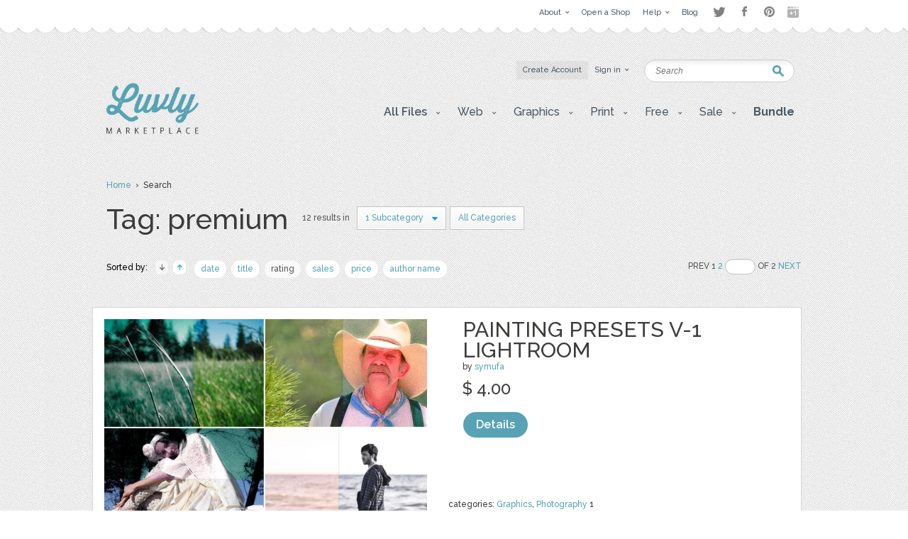

--- FILE ---
content_type: text/html; charset=UTF-8
request_url: https://luvly.co/tags/premium/sort/rating/order/desc?category=28
body_size: 6353
content:
<!DOCTYPE html PUBLIC "-//W3C//DTD XHTML 1.0 Strict//EN"
    "http://www.w3.org/TR/xhtml1/DTD/xhtml1-strict.dtd">

<html xmlns="http://www.w3.org/1999/xhtml">
<head>
  <meta content="text/html; charset=utf-8" http-equiv="Content-Type" />
  <meta name="viewport" content="width=device-width,initial-scale=1">
      <meta name="robots" content="noindex,follow" />
    <title>Items by tag premium | Luvly</title>
  <link href="https://luvly.co/data/themes/favicon.ico" rel="shortcut icon" />
  <meta name="description" content="Items by tag premium" />
  <meta name="keywords" content="" />
  
  <base href="https://luvly.co/" />
  
  <script src="//ajax.googleapis.com/ajax/libs/jquery/1.7.2/jquery.min.js"
  type="text/javascript"></script>
  <script src="//ajax.googleapis.com/ajax/libs/jqueryui/1.9.2/jquery-ui.min.js"
  type="text/javascript"></script>
  <script src="data/themes/js/libs/head.min.js" type="text/javascript"></script>
  <script src="data/themes/js/libs/bbc/jquery.bbedit.min.js" type=
  "text/javascript"></script>
  <script src="data/themes/js/main.js" type="text/javascript"></script>
    <meta name="verifyownership" 
 content="d79d55455387994bcaf5bb9761d92568"/>

<script type="text/javascript">

  var _gaq = _gaq || [];
  _gaq.push(['_setAccount', 'UA-39151034-1']);
  _gaq.push(['_trackPageview']);

  (function() {
    var ga = document.createElement('script'); ga.type = 'text/javascript'; ga.async = true;
    ga.src = ('https:' == document.location.protocol ? 'https://' : 'http://') + 'stats.g.doubleclick.net/dc.js';
    var s = document.getElementsByTagName('script')[0]; s.parentNode.insertBefore(ga, s);
  })();

</script>

<script type="text/javascript">
setTimeout(function(){var a=document.createElement("script");
var b=document.getElementsByTagName("script")[0];
a.src=document.location.protocol+"//dnn506yrbagrg.cloudfront.net/pages/scripts/0022/9415.js?"+Math.floor(new Date().getTime()/3600000);
a.async=true;a.type="text/javascript";b.parentNode.insertBefore(a,b)}, 1);
</script>  <style type="text/css">
  /*<![CDATA[*/
  #tm {display:none;}
  /*]]>*/
  </style>
  
	<script>(function() {
		var _fbq = window._fbq || (window._fbq = []);
		if (!_fbq.loaded) {
		var fbds = document.createElement('script');
		fbds.async = true;
		fbds.src = '//connect.facebook.net/en_US/fbds.js';
		var s = document.getElementsByTagName('script')[0];
		s.parentNode.insertBefore(fbds, s);
		_fbq.loaded = true;
		}
		_fbq.push(['addPixelId', '333098626886963']);
		})();
		window._fbq = window._fbq || [];
		window._fbq.push(['track', 'PixelInitialized', {}]);
	</script>
	<noscript><img height="1" width="1" alt="" style="display:none" src="https://www.facebook.com/tr?id=333098626886963&amp;ev=PixelInitialized" /></noscript>
</head>

<body>
  <div id="tm">
    
<div class="overtop-wrapper">
<div id="overtop">
	<div class="content">
		
				<div class="nav">
			<ul class="social-links" style="float:right;margin-top:4px;margin-left:10px;opacity:0.5;">
				<li class="twitter"><a target="_blank" href="http://www.twitter.com/luvlymarket">Twitter</a></li>
				<li class="facebook"><a target="_blank" href="https://www.facebook.com/luvlymarket">Facebook</a></li>
				<li class="pinterest"><a target="_blank" href="http://pinterest.com/luvlymarket">Pinterest</a></li>
				<li class="googleplus"><a target="_blank" href="https://plus.google.com/105037822244326423728" rel="publisher">Google+</a></li>
				<!-- <li class="email"><a href="mailto:hello@luvly.co">Email</a></li> -->
			</ul><!-- end .social-links -->
			<ul style="float:right;">
																				<li><a href="https://luvly.co/pages/11/About"><span class="arrow">About</span></a>
									<div class="dropdown">
						<div class="columns">
							<ul>
																					<li><a href="https://luvly.co/pages/41/About-Us">About Us</a></li>
														</ul>
							<div class="clear"></div>
						</div>
					</div>
								</li>
								<li><a href="/open-shop.php" rel="external"><span>Open a Shop</span></a>
								</li>
								<li><a href="https://luvly.co/pages/29/Help"><span class="arrow">Help</span></a>
									<div class="dropdown">
						<div class="columns">
							<ul>
																					<li><a href="https://luvly.co/pages/31/Shop-Guide">Shop Guide</a></li>
																					<li><a href="https://luvly.co/pages/42/Payment-Rates">Payment Rates</a></li>
																					<li><a href="https://luvly.co/pages/36/License">License</a></li>
																					<li><a href="https://luvly.co/pages/30/FAQ">FAQ</a></li>
																					<li><a href="http://www.luvly.co/contacts" rel="external">Support</a></li>
														</ul>
							<div class="clear"></div>
						</div>
					</div>
								</li>
								<li class="last"><a href="http://blog.luvly.co" rel="external"><span>Blog</span></a>
								</li>
											</ul>
		</div>
	</div>
</div>
</div>
<!-- overtap wrapper -->
<div id="top">
	<div class="bgr">
		<div id="header">
			<p class="logo">
				<a href="https://luvly.co/"><img width="130" src="uploads///logo@2x.png" alt="Logo" /></a>
			</p>
			<div class="nav">
				<ul>
										<li class="silver"><a href="https://luvly.co/users/registration"><span>Create Account</span></a></li>
					<li id="lgn">
						<a href="#" id="login_btn"><span class="arrow">Sign in</span></a>
						<div class="dropdown rght" id="lgn_form">
							<div class="columns trnsp">
								<form action="https://luvly.co/users/login" method="post" class="smallform" id="smallform">
									<p><input class="black-placeholder" type="text" name="username" placeholder="USERNAME" /></p>
									<p><input id="passtxt" type="password" name="password" placeholder="PASSWORD" /></p>
									<div class="clear"></div>
									<p><input type="submit" name="login" value="Login" /></p>
									<p><a href="https://www.facebook.com/v2.10/dialog/oauth?client_id=2055505681409252&state=774512fa7302bcb3082f17743f54cc56&response_type=code&sdk=php-sdk-5.6.1&redirect_uri=https%3A%2F%2Fluvly.co%2Fusers%2Fcallback_facebook&scope=email%2Cuser_birthday%2Coffline_access%2Cpublish_actions"><img src="data/themes/images/facebook_button3.jpg" alt="Login with Facebook"/></a></p>
									<div class="clear"></div>
									<p>Forgotten <a href="https://luvly.co/users/lost_username">Username</a> | <a href="https://luvly.co/users/reset_password">Password</a></p>
								</form>
								<div class="clear"></div>
							</div>
						</div>
					</li>
														</ul>
				<div class="clear"></div>
			</div>
			<form action="https://luvly.co/search" method="get" class="search">
				<p>
					<label for="keyword" class="hide">Keyword:<br /></label>
					<input type="text" name="keyword" id="keyword" placeholder="Search" />
				</p>
				<p class="submit"><input type="submit" value="Search" /></p>
			</form>
			<ul class="submenu">
				<li>
					<a href="#" class="btn" onclick="javascript: void(0); return false;"><span class="arrow">All Files</span></a>
					<div class="dropdown">
						<div class="columns">
							<ul>
								<li><a href="https://luvly.co/categories/recent">Recent Files</a></li>
						        <li><a href="https://luvly.co/categories/featured">Featured Files</a></li>
						        <li><a href="https://luvly.co/categories/popular">Popular Files</a></li>
						      							</ul>
							<div class="clear"></div>
						</div>
					</div>
				</li>
					    			    			        	<li>
	        		<a href="https://luvly.co/categories/45/Web" class="btn"><span class="arrow">Web</span></a>
	        			        		<div class="dropdown">
						<div class="columns">
							<ul>
	        		    		        		    	<li><a href="https://luvly.co/categories/48/Blogger-Templates">Blogger Templates</a>
															</li>
	        		    		        		    	<li><a href="https://luvly.co/categories/49/Icons">Icons</a>
															</li>
	        		    		        		    	<li><a href="https://luvly.co/categories/51/Facebook-Banner">Facebook Banner</a>
															</li>
	        		    		        		    	<li><a href="https://luvly.co/categories/67/Other">Other</a>
															</li>
	        		    		        		    	<li><a href="https://luvly.co/categories/69/Custom-Installation">Custom/Installation</a>
															</li>
	        		    		        		    	<li><a href="https://luvly.co/categories/70/Wordpress-Templates">Wordpress Templates</a>
															</li>
	        		    		        		    	<li><a href="https://luvly.co/categories/73/Mockups">Mockups</a>
															</li>
	        		    		        		    	</ul>
	        		    	<div class="clear"></div>
	        		    </div>
	        		</div>
	        			        	</li>	
	        		        	<li>
	        		<a href="https://luvly.co/categories/28/Graphics" class="btn"><span class="arrow">Graphics</span></a>
	        			        		<div class="dropdown">
						<div class="columns">
							<ul>
	        		    		        		    	<li><a href="https://luvly.co/categories/44/Brushes">Brushes</a>
															</li>
	        		    		        		    	<li><a href="https://luvly.co/categories/35/Clip-Art">Clip Art</a>
															</li>
	        		    		        		    	<li><a href="https://luvly.co/categories/30/Decorative">Decorative</a>
															</li>
	        		    		        		    	<li><a href="https://luvly.co/categories/42/Fonts">Fonts</a>
															</li>
	        		    		        		    	<li><a href="https://luvly.co/categories/31/Icons">Icons</a>
															</li>
	        		    		        		    	<li><a href="https://luvly.co/categories/47/Logo">Logo</a>
															</li>
	        		    		        		    	<li><a href="https://luvly.co/categories/32/Patterns">Patterns</a>
															</li>
	        		    		        		    	<li><a href="https://luvly.co/categories/29/Vectors">Vectors</a>
															</li>
	        		    		        		    	<li><a href="https://luvly.co/categories/71/Photography">Photography</a>
															</li>
	        		    		        		    	<li><a href="https://luvly.co/categories/74/Add-Ons">Add-Ons</a>
															</li>
	        		    		        		    	<li><a href="https://luvly.co/categories/75/Other">Other</a>
															</li>
	        		    		        		    	</ul>
	        		    	<div class="clear"></div>
	        		    </div>
	        		</div>
	        			        	</li>	
	        		        	<li>
	        		<a href="https://luvly.co/categories/2/Print" class="btn"><span class="arrow">Print</span></a>
	        			        		<div class="dropdown">
						<div class="columns">
							<ul>
	        		    		        		    	<li><a href="https://luvly.co/categories/46/Business">Business</a>
															</li>
	        		    		        		    	<li><a href="https://luvly.co/categories/33/Printables">Printables</a>
															</li>
	        		    		        		    	<li class="has-sub-sub-categories"><a href="https://luvly.co/categories/1/Invitations">Invitations</a>
																<ul class="sub-sub-categories-ul">
																		<li><a href="https://luvly.co/categories/9/Baby">Baby</a></li>
																		<li><a href="https://luvly.co/categories/6/Birthday">Birthday</a></li>
																		<li><a href="https://luvly.co/categories/8/Bridal-Shower">Bridal Shower</a></li>
																		<li><a href="https://luvly.co/categories/7/Save-the-Date">Save the Date</a></li>
																		<li><a href="https://luvly.co/categories/5/Wedding">Wedding</a></li>
																		<li><a href="https://luvly.co/categories/10/Cards">Cards</a></li>
																		<li><a href="https://luvly.co/categories/34/Other">Other</a></li>
																	</ul>
															</li>
	        		    		        		    	<li><a href="https://luvly.co/categories/55/Wall-Art">Wall Art</a>
															</li>
	        		    		        		    	<li><a href="https://luvly.co/categories/76/Flyers">Flyers</a>
															</li>
	        		    		        		    	<li><a href="https://luvly.co/categories/77/Resumes">Resumes</a>
															</li>
	        		    		        		    	</ul>
	        		    	<div class="clear"></div>
	        		    </div>
	        		</div>
	        			        	</li>	
	        		        	<li>
	        		<a href="https://luvly.co/categories/36/Free" class="btn"><span class="arrow">Free</span></a>
	        			        		<div class="dropdown">
						<div class="columns">
							<ul>
	        		    		        		    	<li><a href="https://luvly.co/categories/39/Clip-Art">Clip Art</a>
															</li>
	        		    		        		    	<li><a href="https://luvly.co/categories/40/Invitations">Invitations</a>
															</li>
	        		    		        		    	<li><a href="https://luvly.co/categories/38/Patterns-Backgrounds">Patterns/ Backgrounds</a>
															</li>
	        		    		        		    	<li><a href="https://luvly.co/categories/41/Printables">Printables</a>
															</li>
	        		    		        		    	</ul>
	        		    	<div class="clear"></div>
	        		    </div>
	        		</div>
	        			        	</li>	
	        		        	<li class="almost-last">
	        		<a href="https://luvly.co/categories/57/Sale" class="btn"><span class="arrow">Sale</span></a>
	        			        		<div class="dropdown">
						<div class="columns">
							<ul>
	        		    		        		    	<li><a href="https://luvly.co/categories/66/Bundles">Bundles</a>
															</li>
	        		    		        		    	<li><a href="https://luvly.co/categories/58/Christmas">Christmas</a>
															</li>
	        		    		        		    	<li><a href="https://luvly.co/categories/63/Easter">Easter</a>
															</li>
	        		    		        		    	<li><a href="https://luvly.co/categories/62/Four-Seasons">Four Seasons</a>
															</li>
	        		    		        		    	<li><a href="https://luvly.co/categories/64/Halloween">Halloween</a>
															</li>
	        		    		        		    	<li><a href="https://luvly.co/categories/60/St-Patricks-Day">St. Patricks Day</a>
															</li>
	        		    		        		    	<li><a href="https://luvly.co/categories/61/Valentines-Day">Valentines Day</a>
															</li>
	        		    		        		    	<li><a href="https://luvly.co/categories/65/Other">Other</a>
															</li>
	        		    		        		    	</ul>
	        		    	<div class="clear"></div>
	        		    </div>
	        		</div>
	        			        	</li>	
	        		    						<li class="last">
					<a href="/bundle" class="btn"><span style="font-weight: bold;">Bundle</span></a>
				</li>
			</ul>
		</div>
	</div>
</div>


<script>
	$('li.has-sub-sub-categories').mouseenter(function() {
		var subUl = $(this).find('ul.sub-sub-categories-ul').first();
		var width = $(this).width();
		console.log(width);
		var height = $(this).height();
		var halfHeight = (height / 2);
		
		$(this).css('position', 'relative');
		subUl.css('position', 'absolute');
		subUl.css('left', width + 'px');
		subUl.css('top', '-' + halfHeight + 'px');
		subUl.show();
	});
	
	$('li.has-sub-sub-categories').mouseleave(function() {
		$(this).find('ul.sub-sub-categories-ul').hide();
	});
</script>
<div id="content">
	<div class="breadcrumb">
		<p><a href="https://luvly.co/">Home</a> &nbsp;&rsaquo;&nbsp; Search</p>
	</div>
	<div class="titlehead inner border">
		<h2 class="title-3" style="max-width:720px;">Tag: premium</h2>
				<p class="results">12 results in</p>
		<div class="filter search">
			<ul>
				<li class="last">
					<a href="#" class="btn" onclick="javascript: void(0); return false;"><span class="arrow">1 Subcategory</span></a>
					<div class="dropdown">
						<div class="columns">
							<ul>
																																<li style="padding: 1px 30px 3px;">Graphics</li>
																																<li><a href="https://luvly.co/tags/premium/sort/rating/order/desc?category=71">Photography</a></li>
																															</ul>
							<div class="clear"></div>
						</div>
					</div>
				</li>
								<li class="last" style="padding: 0 5px 0 5px;">
					<a href="https://luvly.co/tags/premium" class="btn"><span>All Categories</span></a>
				</li>
							</ul>
			<div class="clear"></div>
		</div>
				<div class="clear"></div>
	</div>
		<div class="options">	
		<div class="sort" style="width: 650px;">
			<p><span class="label">Sorted by:</span> <a href="https://luvly.co/tags/premium/sort/rating/order/desc?category=28" class="up active">&raquo;</a> <a href="https://luvly.co/tags/premium/sort/rating/order/asc?category=28" class="down">&laquo;</a> 
						<a href="https://luvly.co/tags/premium/sort/datetime?category=28">date</a> 
						<a href="https://luvly.co/tags/premium/sort/name?category=28">title</a> 
						<a href="https://luvly.co/tags/premium/sort/rating?category=28" class="active">rating</a> 
						<a href="https://luvly.co/tags/premium/sort/sales?category=28">sales</a> 
						<a href="https://luvly.co/tags/premium/sort/price?category=28">price</a> 
						<a href="https://luvly.co/tags/premium/sort/username?category=28">author name</a> 
			</p>
			<div class="clear"></div>
		</div>
		<div class="pagination">
			<p>Prev&nbsp;1&nbsp;<a href="https://luvly.co/tags/premium/sort/rating/order/desc/page/2?category=28">2</a>&nbsp;<input type="text" />&nbsp;OF&nbsp;2&nbsp;<a href="https://luvly.co/tags/premium/sort/rating/order/desc/page/2?category=28">Next</a></p>
		</div>
		<div class="clear"></div>
	</div>
	<div class="templates">
				<div class="row">

	<p class="thumb"><a href="https://luvly.co/items/2162/Painting-Presets-V-1-Lightroom"><img src="uploads/cache/items/2014/03/2162/c81e728d9d4c2f636f067f89cc14862c-5c035c717ba7600b8cb3c8df7c30cfec-455x.jpg" alt="Painting Presets V-1 Lightroom" /></a></p>

	<div class="info">

		<h3 class="title"><a href="https://luvly.co/items/2162/Painting-Presets-V-1-Lightroom">Painting Presets V-1 Lightroom</a></h3>

		<p class="meta">by <a href="https://luvly.co/users/symufa">symufa</a></p>

		
		<p class="cats">categories: 

		
		
		
		
		
		<a href="https://luvly.co/categories/28/Graphics">Graphics</a>, <a href="https://luvly.co/categories/71/Photography">Photography</a>
		1
		<div class="price">

			<p class="total"> 
      <strong class="big sr_price">$ 0.00</strong> 
      <strong class="big">$ 4.00</strong> 

			</p>

			<p class="stars"></p>

			
			<p class="buttons">

				
				<a href="https://luvly.co/items/2162/Painting-Presets-V-1-Lightroom" class="button-blue">Details</a>

			</p>

		</div>

	</div>

	
	<div class="clear"></div>

	<span class="pad"><span class="bg"><span class="end"></span></span></span>

</div>				<div class="row">

	<p class="thumb"><a href="https://luvly.co/items/6510/Circle-N-circlen-Logo"><img src="uploads/cache/items/2020/08/6510/43468c12af1175cda89e55d11d76c45d-4de37780a3cf21b57c79cd342ab70d1a-455x.jpg" alt="Circle N - circlen Logo" /></a></p>

	<div class="info">

		<h3 class="title"><a href="https://luvly.co/items/6510/Circle-N-circlen-Logo">Circle N - circlen Logo</a></h3>

		<p class="meta">by <a href="https://luvly.co/users/Eitiqad">Eitiqad</a></p>

		
		<p class="cats">categories: 

		
		
		
		
		
		<a href="https://luvly.co/categories/28/Graphics">Graphics</a>, <a href="https://luvly.co/categories/47/Logo">Logo</a>
		1
		<div class="price">

			<p class="total"> 
      <strong class="big sr_price">$ 0.00</strong> 
      <strong class="big">$ 0.00</strong> 

			</p>

			<p class="stars"></p>

			
			<p class="buttons">

				
				<a href="https://luvly.co/items/6510/Circle-N-circlen-Logo" class="button-blue">Details</a>

			</p>

		</div>

	</div>

	
	<div class="clear"></div>

	<span class="pad"><span class="bg"><span class="end"></span></span></span>

</div>				<div class="row">

	<p class="thumb"><a href="https://luvly.co/items/6512/Abstract-Round-OBUTAX-Logo"><img src="uploads/cache/items/2020/08/6512/3bc238d2112eb35b1913154b3852c87c-20c8cb5d183c303153a5174fa961ad91-455x.jpg" alt="Abstract Round - OBUTAX Logo" /></a></p>

	<div class="info">

		<h3 class="title"><a href="https://luvly.co/items/6512/Abstract-Round-OBUTAX-Logo">Abstract Round - OBUTAX Logo</a></h3>

		<p class="meta">by <a href="https://luvly.co/users/Eitiqad">Eitiqad</a></p>

		
		<p class="cats">categories: 

		
		
		
		
		
		<a href="https://luvly.co/categories/28/Graphics">Graphics</a>, <a href="https://luvly.co/categories/47/Logo">Logo</a>
		1
		<div class="price">

			<p class="total"> 
      <strong class="big sr_price">$ 0.00</strong> 
      <strong class="big">$ 0.00</strong> 

			</p>

			<p class="stars"></p>

			
			<p class="buttons">

				
				<a href="https://luvly.co/items/6512/Abstract-Round-OBUTAX-Logo" class="button-blue">Details</a>

			</p>

		</div>

	</div>

	
	<div class="clear"></div>

	<span class="pad"><span class="bg"><span class="end"></span></span></span>

</div>				<div class="row">

	<p class="thumb"><a href="https://luvly.co/items/6513/Abstract-Round-OBUTAX-Logo"><img src="uploads/cache/items/2020/08/6513/74b4e21401479343399b88baf48ba0c4-9fc2ad45922e7dda02e27c477435f9e1-455x.jpg" alt="Abstract Round - OBUTAX Logo" /></a></p>

	<div class="info">

		<h3 class="title"><a href="https://luvly.co/items/6513/Abstract-Round-OBUTAX-Logo">Abstract Round - OBUTAX Logo</a></h3>

		<p class="meta">by <a href="https://luvly.co/users/Eitiqad">Eitiqad</a></p>

		
		<p class="cats">categories: 

		
		
		
		
		
		<a href="https://luvly.co/categories/28/Graphics">Graphics</a>, <a href="https://luvly.co/categories/47/Logo">Logo</a>
		1
		<div class="price">

			<p class="total"> 
      <strong class="big sr_price">$ 0.00</strong> 
      <strong class="big">$ 0.00</strong> 

			</p>

			<p class="stars"></p>

			
			<p class="buttons">

				
				<a href="https://luvly.co/items/6513/Abstract-Round-OBUTAX-Logo" class="button-blue">Details</a>

			</p>

		</div>

	</div>

	
	<div class="clear"></div>

	<span class="pad"><span class="bg"><span class="end"></span></span></span>

</div>				<div class="row">

	<p class="thumb"><a href="https://luvly.co/items/6514/Round-Gradient-OXGADIENT-Logo"><img src="uploads/cache/items/2020/08/6514/f3bf535c49d6a1d29c44a465d7455d7d-e489eb07d0d7cf3057bb3fda2f81b521-455x.jpg" alt="Round Gradient - OXGADIENT Logo" /></a></p>

	<div class="info">

		<h3 class="title"><a href="https://luvly.co/items/6514/Round-Gradient-OXGADIENT-Logo">Round Gradient - OXGADIENT Logo</a></h3>

		<p class="meta">by <a href="https://luvly.co/users/Eitiqad">Eitiqad</a></p>

		
		<p class="cats">categories: 

		
		
		
		
		
		<a href="https://luvly.co/categories/28/Graphics">Graphics</a>, <a href="https://luvly.co/categories/47/Logo">Logo</a>
		1
		<div class="price">

			<p class="total"> 
      <strong class="big sr_price">$ 0.00</strong> 
      <strong class="big">$ 0.00</strong> 

			</p>

			<p class="stars"></p>

			
			<p class="buttons">

				
				<a href="https://luvly.co/items/6514/Round-Gradient-OXGADIENT-Logo" class="button-blue">Details</a>

			</p>

		</div>

	</div>

	
	<div class="clear"></div>

	<span class="pad"><span class="bg"><span class="end"></span></span></span>

</div>				<div class="row">

	<p class="thumb"><a href="https://luvly.co/items/6515/Letter-G-Collection"><img src="uploads/cache/items/2020/08/6515/4789a644332ac5c700a2736c7b3c8a32-6a102efb80efcdc6411582a0bfac7d1e-455x.jpg" alt="Letter G - Collection" /></a></p>

	<div class="info">

		<h3 class="title"><a href="https://luvly.co/items/6515/Letter-G-Collection">Letter G - Collection</a></h3>

		<p class="meta">by <a href="https://luvly.co/users/Eitiqad">Eitiqad</a></p>

		
		<p class="cats">categories: 

		
		
		
		
		
		<a href="https://luvly.co/categories/28/Graphics">Graphics</a>, <a href="https://luvly.co/categories/47/Logo">Logo</a>
		1
		<div class="price">

			<p class="total"> 
      <strong class="big sr_price">$ 0.00</strong> 
      <strong class="big">$ 0.00</strong> 

			</p>

			<p class="stars"></p>

			
			<p class="buttons">

				
				<a href="https://luvly.co/items/6515/Letter-G-Collection" class="button-blue">Details</a>

			</p>

		</div>

	</div>

	
	<div class="clear"></div>

	<span class="pad"><span class="bg"><span class="end"></span></span></span>

</div>				<div class="row">

	<p class="thumb"><a href="https://luvly.co/items/6516/Letter-J-Logo-Collection"><img src="uploads/cache/items/2020/08/6516/bb676b1ff3cca40f2bc8897d7a1a1786-ff48231e7d3f31e13928146d3063c99b-455x.jpg" alt="Letter J - Logo Collection" /></a></p>

	<div class="info">

		<h3 class="title"><a href="https://luvly.co/items/6516/Letter-J-Logo-Collection">Letter J - Logo Collection</a></h3>

		<p class="meta">by <a href="https://luvly.co/users/Eitiqad">Eitiqad</a></p>

		
		<p class="cats">categories: 

		
		
		
		
		
		<a href="https://luvly.co/categories/28/Graphics">Graphics</a>, <a href="https://luvly.co/categories/47/Logo">Logo</a>
		1
		<div class="price">

			<p class="total"> 
      <strong class="big sr_price">$ 0.00</strong> 
      <strong class="big">$ 0.00</strong> 

			</p>

			<p class="stars"></p>

			
			<p class="buttons">

				
				<a href="https://luvly.co/items/6516/Letter-J-Logo-Collection" class="button-blue">Details</a>

			</p>

		</div>

	</div>

	
	<div class="clear"></div>

	<span class="pad"><span class="bg"><span class="end"></span></span></span>

</div>				<div class="row">

	<p class="thumb"><a href="https://luvly.co/items/6517/Letter-M-Gradient-MAXULACK-Logo"><img src="uploads/cache/items/2020/08/6517/8ea3b3d52add709f7d560aa83b7faff5-745caa4ba94077aa8b33830cf49f7e1b-455x.jpg" alt="Letter M Gradient - MAXULACK Logo" /></a></p>

	<div class="info">

		<h3 class="title"><a href="https://luvly.co/items/6517/Letter-M-Gradient-MAXULACK-Logo">Letter M Gradient - MAXULACK Logo</a></h3>

		<p class="meta">by <a href="https://luvly.co/users/Eitiqad">Eitiqad</a></p>

		
		<p class="cats">categories: 

		
		
		
		
		
		<a href="https://luvly.co/categories/28/Graphics">Graphics</a>, <a href="https://luvly.co/categories/47/Logo">Logo</a>
		1
		<div class="price">

			<p class="total"> 
      <strong class="big sr_price">$ 0.00</strong> 
      <strong class="big">$ 0.00</strong> 

			</p>

			<p class="stars"></p>

			
			<p class="buttons">

				
				<a href="https://luvly.co/items/6517/Letter-M-Gradient-MAXULACK-Logo" class="button-blue">Details</a>

			</p>

		</div>

	</div>

	
	<div class="clear"></div>

	<span class="pad"><span class="bg"><span class="end"></span></span></span>

</div>				<div class="row">

	<p class="thumb"><a href="https://luvly.co/items/6518/Tech-Letter-N-NEXACHE-Logo"><img src="uploads/cache/items/2020/08/6518/2cf1bf03fbb262897df4695b342e05d8-b78c4448462b9e2110c54f3733e0926c-455x.jpg" alt=" Tech Letter N - NEXACHE Logo" /></a></p>

	<div class="info">

		<h3 class="title"><a href="https://luvly.co/items/6518/Tech-Letter-N-NEXACHE-Logo"> Tech Letter N - NEXACHE Logo</a></h3>

		<p class="meta">by <a href="https://luvly.co/users/Eitiqad">Eitiqad</a></p>

		
		<p class="cats">categories: 

		
		
		
		
		
		<a href="https://luvly.co/categories/28/Graphics">Graphics</a>, <a href="https://luvly.co/categories/47/Logo">Logo</a>
		1
		<div class="price">

			<p class="total"> 
      <strong class="big sr_price">$ 0.00</strong> 
      <strong class="big">$ 0.00</strong> 

			</p>

			<p class="stars"></p>

			
			<p class="buttons">

				
				<a href="https://luvly.co/items/6518/Tech-Letter-N-NEXACHE-Logo" class="button-blue">Details</a>

			</p>

		</div>

	</div>

	
	<div class="clear"></div>

	<span class="pad"><span class="bg"><span class="end"></span></span></span>

</div>				<div class="row">

	<p class="thumb"><a href="https://luvly.co/items/6520/Letter-TL-Line-tentace-Logo"><img src="uploads/cache/items/2020/08/6520/0681c32f106fe4f66fe5071016c6f8ef-0ffbf43effdbedb684106fb5ebe203c1-455x.jpg" alt="Letter TL Line - tentace Logo" /></a></p>

	<div class="info">

		<h3 class="title"><a href="https://luvly.co/items/6520/Letter-TL-Line-tentace-Logo">Letter TL Line - tentace Logo</a></h3>

		<p class="meta">by <a href="https://luvly.co/users/Eitiqad">Eitiqad</a></p>

		
		<p class="cats">categories: 

		
		
		
		
		
		<a href="https://luvly.co/categories/28/Graphics">Graphics</a>, <a href="https://luvly.co/categories/47/Logo">Logo</a>
		1
		<div class="price">

			<p class="total"> 
      <strong class="big sr_price">$ 0.00</strong> 
      <strong class="big">$ 0.00</strong> 

			</p>

			<p class="stars"></p>

			
			<p class="buttons">

				
				<a href="https://luvly.co/items/6520/Letter-TL-Line-tentace-Logo" class="button-blue">Details</a>

			</p>

		</div>

	</div>

	
	<div class="clear"></div>

	<span class="pad"><span class="bg"><span class="end"></span></span></span>

</div>			</div>
	<div class="clear" style="margin-top: 10px;"></div>
	<div class="pagination bottom">
		<p>Prev&nbsp;1&nbsp;<a href="https://luvly.co/tags/premium/sort/rating/order/desc/page/2?category=28">2</a>&nbsp;<input type="text" />&nbsp;OF&nbsp;2&nbsp;<a href="https://luvly.co/tags/premium/sort/rating/order/desc/page/2?category=28">Next</a></p>
	</div>
	</div>

<div id="bottom">
  <div id="footer">
                                        <div class="column">
          
        <div class="box">
          <h4 class="title-2">Web</h4>
                      <ul>
                              <li><a href="https://luvly.co/categories/48/Blogger-Templates">Blogger Templates</a></li>
                              <li><a href="https://luvly.co/categories/49/Icons">Icons</a></li>
                              <li><a href="https://luvly.co/categories/51/Facebook-Banner">Facebook Banner</a></li>
                              <li><a href="https://luvly.co/categories/67/Other">Other</a></li>
                              <li><a href="https://luvly.co/categories/69/Custom-Installation">Custom/Installation</a></li>
                              <li><a href="https://luvly.co/categories/70/Wordpress-Templates">Wordpress Templates</a></li>
                              <li><a href="https://luvly.co/categories/73/Mockups">Mockups</a></li>
                          </ul>
                  </div>

           
                
        <div class="box">
          <h4 class="title-2">Graphics</h4>
                      <ul>
                              <li><a href="https://luvly.co/categories/44/Brushes">Brushes</a></li>
                              <li><a href="https://luvly.co/categories/35/Clip-Art">Clip Art</a></li>
                              <li><a href="https://luvly.co/categories/30/Decorative">Decorative</a></li>
                              <li><a href="https://luvly.co/categories/42/Fonts">Fonts</a></li>
                              <li><a href="https://luvly.co/categories/31/Icons">Icons</a></li>
                              <li><a href="https://luvly.co/categories/47/Logo">Logo</a></li>
                              <li><a href="https://luvly.co/categories/32/Patterns">Patterns</a></li>
                              <li><a href="https://luvly.co/categories/29/Vectors">Vectors</a></li>
                              <li><a href="https://luvly.co/categories/71/Photography">Photography</a></li>
                              <li><a href="https://luvly.co/categories/74/Add-Ons">Add-Ons</a></li>
                              <li><a href="https://luvly.co/categories/75/Other">Other</a></li>
                          </ul>
                  </div>

                  </div>
           
                            <div class="column">
          
        <div class="box">
          <h4 class="title-2">Print</h4>
                      <ul>
                              <li><a href="https://luvly.co/categories/46/Business">Business</a></li>
                              <li><a href="https://luvly.co/categories/33/Printables">Printables</a></li>
                              <li><a href="https://luvly.co/categories/1/Invitations">Invitations</a></li>
                              <li><a href="https://luvly.co/categories/55/Wall-Art">Wall Art</a></li>
                              <li><a href="https://luvly.co/categories/76/Flyers">Flyers</a></li>
                              <li><a href="https://luvly.co/categories/77/Resumes">Resumes</a></li>
                          </ul>
                  </div>

           
                
        <div class="box">
          <h4 class="title-2">Free</h4>
                      <ul>
                              <li><a href="https://luvly.co/categories/39/Clip-Art">Clip Art</a></li>
                              <li><a href="https://luvly.co/categories/40/Invitations">Invitations</a></li>
                              <li><a href="https://luvly.co/categories/38/Patterns-Backgrounds">Patterns/ Backgrounds</a></li>
                              <li><a href="https://luvly.co/categories/41/Printables">Printables</a></li>
                          </ul>
                  </div>

                  </div>
           
                            <div class="column">
          
        <div class="box">
          <h4 class="title-2">Sale</h4>
                      <ul>
                              <li><a href="https://luvly.co/categories/66/Bundles">Bundles</a></li>
                              <li><a href="https://luvly.co/categories/58/Christmas">Christmas</a></li>
                              <li><a href="https://luvly.co/categories/63/Easter">Easter</a></li>
                              <li><a href="https://luvly.co/categories/62/Four-Seasons">Four Seasons</a></li>
                              <li><a href="https://luvly.co/categories/64/Halloween">Halloween</a></li>
                              <li><a href="https://luvly.co/categories/60/St-Patricks-Day">St. Patricks Day</a></li>
                              <li><a href="https://luvly.co/categories/61/Valentines-Day">Valentines Day</a></li>
                              <li><a href="https://luvly.co/categories/65/Other">Other</a></li>
                          </ul>
                  </div>

                  </div>
           
          
    <div class="column">

      <div class="box">
        <h4 class="title-2">Help and Support</h4>
        <ul>
          <li><a href="https://luvly.co/contacts">Support</a></li>
          <li><a href="http://luvly.co/pages/32/Copyright">Copyright</a></li>
          <li><a href="http://www.luvly.co/pages/30/FAQ">FAQ</a></li>
        </ul>
      </div>

      <div class="box">
        <h4 class="title-2">Socials</h4>
        <ul class="soc">
                    <li><a href="https://luvly.co/rss" rel="external"><img src="data/themes/images/soc-icon-4.png" alt="RSS" />RSS Feed</a></li>
        </ul>
      </div>

      <div class="box">
        <h4 class="title-2" id="bulletin">
          Monthly Newsletter        </h4>
        <form action="https://luvly.createsend.com/t/t/s/wuhlt/" method="post" class="newsletter">
          <p>
            <label for="n_lname" class="hide">Name:<br /></label>
            <input type="text" name="cm-name" id="n_lname" value="Name" />
          </p>
          <p>
            <label for="n_email" class="hide">Email:<br /></label>
            <input type="text" name="cm-wuhlt-wuhlt" id="n_email" value="Email" />
          </p>
          <p class="submit"><input type="submit" value="SUBSCRIBE" /></p>
          <div class="clear"></div>
        </form>
      </div>
    </div>
    <div class="clear"></div>
  </div>
</div>
<!-- Start Optin Architect -->
<script src="//app.optinarchitect.com/widgets/show/NEOuDp3cNFPg4QfRRpaTHw.js" type="text/javascript"></script>
<div class="optin-architect-container" data-optin-architect-id="NEOuDp3cNFPg4QfRRpaTHw"></div>
<!-- End Optin Architect -->
<div id="copyright">
  <div class="copywrapper">
      <p class="right"><a href="http://luvly.co" rel="external">Luvly</a> Marketplace</p>
      <address>Copyright&copy; 2026  &nbsp; 
        
        
        
        
        
        
        
        
        
        <a href="https://luvly.co/pages/12/Affiliate-program" title="">Affiliate program</a> | <a href="https://luvly.co/pages/27/Terms-of-Use" title="">Terms of Use</a> | <a href="http://blog.luvly.co" title="" rel="external">Blog</a>
              </address>
  </div>
</div>


  </div>

<script type="text/javascript" src="responsive/jquery.slicknav.min.js"></script>
<script type="text/javascript">
$(document).ready(function(){
  $('.submenu').slicknav({
    label: 'Gallery',
    prependTo:'#content'
  });
});
</script>
</body>
</html>

--- FILE ---
content_type: text/css
request_url: https://luvly.co/data/themes/js/libs/stars/jRating.jquery.css
body_size: 392
content:
/*********************/
/** jRating CSS **/
/*********************/

/**Div containing the color of the stars */
.jRatingAverage {
background-color:#009fe3;
position:relative;
z-index:2;
height:100%;
}
.jRatingColor {
background-color: transparent; /* bgcolor of the stars*/
position:relative;
top:0;
left:0;
z-index:10001 !important;
height:100%;
}

/** Div containing the stars **/
.jStar {
position:relative;
left:0;
z-index:10002 !important;
}

/** P containing the rate informations **/
p.jRatingInfos {
position: absolute;
z-index:9999;
background:	transparent url('icons/bg_jRatingInfos.png') no-repeat;
color: #FFF;
display: none;
width:	91px;
height:	29px;	
font-size:16px;
text-align:center;
padding-top:5px;
}
p.jRatingInfos span.maxRate {
color:#c9c9c9;
font-size:14px;
}

--- FILE ---
content_type: application/javascript
request_url: https://luvly.co/data/themes/js/libs/slides.jquery.js
body_size: 2580
content:
/*
* Slides, A Slideshow Plugin for jQuery
* Intructions: http://slidesjs.com
* By: Nathan Searles, http://nathansearles.com
* Version: 1.1.9
* Updated: September 5th, 2011
*
* Licensed under the Apache License, Version 2.0 (the "License");
* you may not use this file except in compliance with the License.
* You may obtain a copy of the License at
*
* http://www.apache.org/licenses/LICENSE-2.0
*
* Unless required by applicable law or agreed to in writing, software
* distributed under the License is distributed on an "AS IS" BASIS,
* WITHOUT WARRANTIES OR CONDITIONS OF ANY KIND, either express or implied.
* See the License for the specific language governing permissions and
* limitations under the License.
*/
(function($){$.fn.slides=function(option){option=$.extend({},$.fn.slides.option,option);return this.each(function(){$('.'+option.container,$(this)).children().wrapAll('<div class="slides_control"/>');var elem=$(this),control=$('.slides_control',elem),total=control.children().size(),width=control.children().outerWidth(),height=control.children().outerHeight(),start=option.start-1,effect=option.effect.indexOf(',')<0?option.effect:option.effect.replace(' ','').split(',')[0],paginationEffect=option.effect.indexOf(',')<0?effect:option.effect.replace(' ','').split(',')[1],next=0,prev=0,number=0,current=0,loaded,active,clicked,position,direction,imageParent,pauseTimeout,playInterval;if(total<2){$('.'+option.container,$(this)).fadeIn(option.fadeSpeed,option.fadeEasing,function(){loaded=true;option.slidesLoaded()});$('.'+option.next+', .'+option.prev).fadeOut(0);return false}function animate(direction,effect,clicked){if(!active&&loaded){active=true;option.animationStart(current+1);switch(direction){case'next':prev=current;next=current+1;next=total===next?0:next;position=width*2;direction=-width*2;current=next;break;case'prev':prev=current;next=current-1;next=next===-1?total-1:next;position=0;direction=0;current=next;break;case'pagination':next=parseInt(clicked,10);prev=$('.'+option.paginationClass+' li.'+option.currentClass+' a',elem).attr('href').match('[^#/]+$');if(next>prev){position=width*2;direction=-width*2}else{position=0;direction=0}current=next;break}if(effect==='fade'){if(option.crossfade){control.children(':eq('+next+')',elem).css({zIndex:10}).fadeIn(option.fadeSpeed,option.fadeEasing,function(){if(option.autoHeight){control.animate({height:control.children(':eq('+next+')',elem).outerHeight()},option.autoHeightSpeed,function(){control.children(':eq('+prev+')',elem).css({display:'none',zIndex:0});control.children(':eq('+next+')',elem).css({zIndex:0});option.animationComplete(next+1);active=false})}else{control.children(':eq('+prev+')',elem).css({display:'none',zIndex:0});control.children(':eq('+next+')',elem).css({zIndex:0});option.animationComplete(next+1);active=false}})}else{control.children(':eq('+prev+')',elem).fadeOut(option.fadeSpeed,option.fadeEasing,function(){if(option.autoHeight){control.animate({height:control.children(':eq('+next+')',elem).outerHeight()},option.autoHeightSpeed,function(){control.children(':eq('+next+')',elem).fadeIn(option.fadeSpeed,option.fadeEasing)})}else{control.children(':eq('+next+')',elem).fadeIn(option.fadeSpeed,option.fadeEasing,function(){if($.browser.msie){$(this).get(0).style.removeAttribute('filter')}})}option.animationComplete(next+1);active=false})}}else{control.children(':eq('+next+')').css({left:position,display:'block'});if(option.autoHeight){control.animate({left:direction,height:control.children(':eq('+next+')').outerHeight()},option.slideSpeed,option.slideEasing,function(){control.css({left:-width});control.children(':eq('+next+')').css({left:width,zIndex:5});control.children(':eq('+prev+')').css({left:width,display:'none',zIndex:0});option.animationComplete(next+1);active=false})}else{control.animate({left:direction},option.slideSpeed,option.slideEasing,function(){control.css({left:-width});control.children(':eq('+next+')').css({left:width,zIndex:5});control.children(':eq('+prev+')').css({left:width,display:'none',zIndex:0});option.animationComplete(next+1);active=false})}}if(option.pagination){$('.'+option.paginationClass+' li.'+option.currentClass,elem).removeClass(option.currentClass);$('.'+option.paginationClass+' li:eq('+next+')',elem).addClass(option.currentClass)}}}function stop(){clearInterval(elem.data('interval'))}function pause(){if(option.pause){clearTimeout(elem.data('pause'));clearInterval(elem.data('interval'));pauseTimeout=setTimeout(function(){clearTimeout(elem.data('pause'));playInterval=setInterval(function(){animate("next",effect)},option.play);elem.data('interval',playInterval)},option.pause);elem.data('pause',pauseTimeout)}else{stop()}}if(total<2){return}if(start<0){start=0}if(start>total){start=total-1}if(option.start){current=start}if(option.randomize){control.randomize()}$('.'+option.container,elem).css({overflow:'hidden',position:'relative'});control.children().css({position:'absolute',top:0,left:control.children().outerWidth(),zIndex:0,display:'none'});control.css({position:'relative',width:(width*3),height:height,left:-width});$('.'+option.container,elem).css({display:'block'});if(option.autoHeight){control.children().css({height:'auto'});control.animate({height:control.children(':eq('+start+')').outerHeight()},option.autoHeightSpeed)}if(option.preload&&control.find('img:eq('+start+')').length){$('.'+option.container,elem).css({background:'url('+option.preloadImage+') no-repeat 50% 50%'});var img=control.find('img:eq('+start+')').attr('src')+'?'+(new Date()).getTime();if($('img',elem).parent().attr('class')!='slides_control'){imageParent=control.children(':eq(0)')[0].tagName.toLowerCase()}else{imageParent=control.find('img:eq('+start+')')}control.find('img:eq('+start+')').attr('src',img).load(function(){control.find(imageParent+':eq('+start+')').fadeIn(option.fadeSpeed,option.fadeEasing,function(){$(this).css({zIndex:5});$('.'+option.container,elem).css({background:''});loaded=true;option.slidesLoaded()})})}else{control.children(':eq('+start+')').fadeIn(option.fadeSpeed,option.fadeEasing,function(){loaded=true;option.slidesLoaded()})}if(option.bigTarget){control.children().css({cursor:'pointer'});control.children().click(function(){animate('next',effect);return false})}if(option.hoverPause&&option.play){control.bind('mouseover',function(){stop()});control.bind('mouseleave',function(){pause()})}if(option.generateNextPrev){$('.'+option.container,elem).after('<a href="#" class="'+option.prev+'">Prev</a>');$('.'+option.prev,elem).after('<a href="#" class="'+option.next+'">Next</a>')}$('.'+option.next,elem).click(function(e){e.preventDefault();if(option.play){pause()}animate('next',effect)});$('.'+option.prev,elem).click(function(e){e.preventDefault();if(option.play){pause()}animate('prev',effect)});if(option.generatePagination){if(option.prependPagination){elem.prepend('<ul class='+option.paginationClass+'></ul>')}else{elem.append('<ul class='+option.paginationClass+'></ul>')}control.children().each(function(){$('.'+option.paginationClass,elem).append('<li><a href="#'+number+'">'+(number+1)+'</a></li>');number++})}else{$('.'+option.paginationClass+' li a',elem).each(function(){$(this).attr('href','#'+number);number++})}$('.'+option.paginationClass+' li:eq('+start+')',elem).addClass(option.currentClass);$('.'+option.paginationClass+' li a',elem).click(function(){if(option.play){pause()}clicked=$(this).attr('href').match('[^#/]+$');if(current!=clicked){animate('pagination',paginationEffect,clicked)}return false});$('a.link',elem).click(function(){if(option.play){pause()}clicked=$(this).attr('href').match('[^#/]+$')-1;if(current!=clicked){animate('pagination',paginationEffect,clicked)}return false});if(option.play){playInterval=setInterval(function(){animate('next',effect)},option.play);elem.data('interval',playInterval)}})};$.fn.slides.option={preload:false,preloadImage:'/img/loading.gif',container:'slides_container',generateNextPrev:false,next:'next',prev:'prev',pagination:true,generatePagination:true,prependPagination:false,paginationClass:'pagination',currentClass:'current',fadeSpeed:350,fadeEasing:'',slideSpeed:350,slideEasing:'',start:1,effect:'slide',crossfade:false,randomize:false,play:0,pause:0,hoverPause:false,autoHeight:false,autoHeightSpeed:350,bigTarget:false,animationStart:function(){},animationComplete:function(){},slidesLoaded:function(){}};$.fn.randomize=function(callback){function randomizeOrder(){return(Math.round(Math.random())-0.5)}return($(this).each(function(){var $this=$(this);var $children=$this.children();var childCount=$children.length;if(childCount>1){$children.hide();var indices=[];for(i=0;i<childCount;i++){indices[indices.length]=i}indices=indices.sort(randomizeOrder);$.each(indices,function(j,k){var $child=$children.eq(k);var $clone=$child.clone(true);$clone.show().appendTo($this);if(callback!==undefined){callback($child,$clone)}$child.remove()})}}))}})(jQuery);